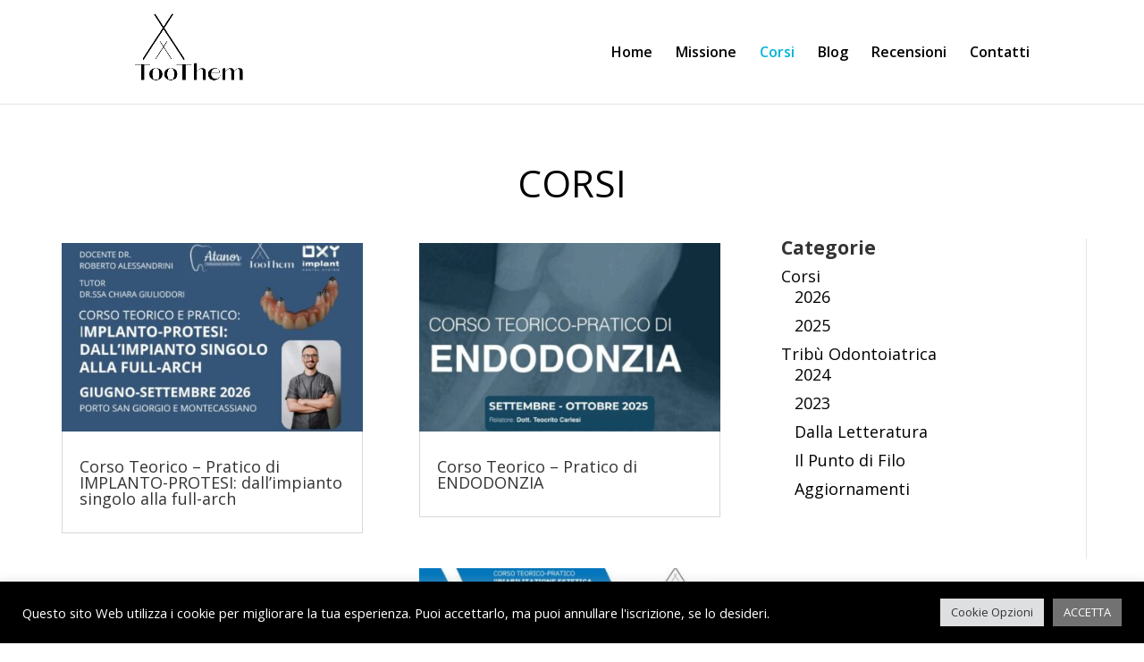

--- FILE ---
content_type: text/css
request_url: https://toothem.com/wp-content/et-cache/244792/et-core-unified-244792.min.css?ver=1769301040
body_size: -124
content:
span.mobile_menu_bar:before{color:#000000}.et_mobile_menu{border-top:3px solid #000!important}

--- FILE ---
content_type: text/css
request_url: https://toothem.com/wp-content/et-cache/244792/et-core-unified-tb-56-deferred-244792.min.css?ver=1769301040
body_size: 892
content:
div.et_pb_section.et_pb_section_0_tb_footer{background-image:linear-gradient(180deg,#ffffff 0%,rgba(0,0,0,0.2) 100%)!important}.et_pb_section_0_tb_footer{min-height:auto}.et_pb_section_0_tb_footer.et_pb_section{padding-top:14px;padding-bottom:43px}.et_pb_row_0_tb_footer,body #page-container .et-db #et-boc .et-l .et_pb_row_0_tb_footer.et_pb_row,body.et_pb_pagebuilder_layout.single #page-container #et-boc .et-l .et_pb_row_0_tb_footer.et_pb_row,body.et_pb_pagebuilder_layout.single.et_full_width_page #page-container #et-boc .et-l .et_pb_row_0_tb_footer.et_pb_row{max-width:90%}.dsm_text_notation_0_tb_footer.dsm_text_notation .dsm-text-notation-main{font-family:'Poppins',Helvetica,Arial,Lucida,sans-serif;font-weight:600;font-size:45px;color:#FFFFFF!important;line-height:1.2em}.dsm_text_notation_0_tb_footer.dsm_text_notation .dsm-text-notation-before{color:#000000!important}.dsm_text_notation_0_tb_footer.dsm_text_notation .dsm-text-notation-middle{color:#00b4d8!important}.dsm_text_notation_0_tb_footer.dsm_text_notation{padding-right:350px!important;padding-left:0px!important;margin-top:3px!important;margin-bottom:-7px!important}.dsm_text_notation_0_tb_footer{width:100%}.et_pb_button_0_tb_footer_wrapper{margin-top:55px!important;margin-bottom:54px!important}body #page-container .et_pb_section .et_pb_button_0_tb_footer{color:#FFFFFF!important;background-color:#000000}body #page-container .et_pb_section .et_pb_button_0_tb_footer:hover:after{margin-left:.3em;left:auto;margin-left:.3em;opacity:1}body #page-container .et_pb_section .et_pb_button_0_tb_footer:after{line-height:inherit;font-size:inherit!important;margin-left:-1em;left:auto;font-family:FontAwesome!important;font-weight:900!important}.et_pb_button_0_tb_footer{box-shadow:10px 10px 0px 0px rgba(0,0,0,0.3)}.et_pb_button_0_tb_footer,.et_pb_button_0_tb_footer:after{transition:all 300ms ease 0ms}.dsm_icon_list_child_0_tb_footer.dsm_icon_list_child .dsm_icon_list_wrapper>.dsm_icon_list_icon,.dsm_icon_list_child_1_tb_footer.dsm_icon_list_child .dsm_icon_list_wrapper>.dsm_icon_list_icon,.dsm_icon_list_child_2_tb_footer.dsm_icon_list_child .dsm_icon_list_wrapper>.dsm_icon_list_icon{color:#000000}.dsm_icon_list_child_0_tb_footer.dsm_icon_list_child .dsm_icon_list_icon,.dsm_icon_list_child_1_tb_footer.dsm_icon_list_child .dsm_icon_list_icon,.dsm_icon_list_child_2_tb_footer.dsm_icon_list_child .dsm_icon_list_icon{font-family:ETmodules!important;font-weight:400!important;font-size:33px}.dsm_icon_list_0_tb_footer{margin-bottom:15px!important}.dsm_icon_list_0_tb_footer .dsm_icon_list_items .dsm_icon_list_icon{color:#7EBEC5}.dsm_icon_list_0_tb_footer .dsm_icon_list_items .dsm_icon_list_child:not(:last-child){margin-bottom:0px}ul.et_pb_social_media_follow_0_tb_footer{margin-top:0px!important}.et_pb_map_0_tb_footer{border-radius:14px 14px 14px 14px;overflow:hidden;border-width:3px;border-color:rgba(28,119,144,0.65);filter:opacity(73%);backface-visibility:hidden;margin-top:4px!important;box-shadow:0px 2px 18px 0px rgba(0,0,0,0.3)}.et_pb_map_0_tb_footer>.et_pb_map{height:460px;max-height:460px}.et_pb_row_1_tb_footer.et_pb_row{padding-top:0px!important;padding-bottom:0px!important;padding-top:0px;padding-bottom:0px}.et_pb_code_0_tb_footer{padding-top:0px;padding-bottom:0px}.dsm_icon_list_child_0_tb_footer.dsm_icon_list_child,.dsm_icon_list_child_0_tb_footer.dsm_icon_list_child a,.dsm_icon_list_child_1_tb_footer.dsm_icon_list_child,.dsm_icon_list_child_1_tb_footer.dsm_icon_list_child a,.dsm_icon_list_child_2_tb_footer.dsm_icon_list_child,.dsm_icon_list_child_2_tb_footer.dsm_icon_list_child a{font-size:19px!important;color:#000000!important}.dsm_icon_list_child_1_tb_footer:not(.tippy-popper){padding-top:15px!important}.dsm_icon_list_child_2_tb_footer:not(.tippy-popper){padding-top:15px!important;padding-bottom:15px!important}.et_pb_social_media_follow_network_0_tb_footer a.icon{background-color:#007bb6!important}.et_pb_social_media_follow_network_1_tb_footer a.icon{background-color:#3b5998!important}.et_pb_social_media_follow_network_2_tb_footer a.icon{background-color:#ea2c59!important}.et_pb_social_media_follow_network_3_tb_footer a.icon{background-color:#a82400!important}.et_pb_column_1_tb_footer{border-radius:10px 10px 10px 10px;overflow:hidden}.dsm_text_notation_0_tb_footer.et_pb_module{margin-left:auto!important;margin-right:0px!important}@media only screen and (min-width:981px){.et_pb_row_0_tb_footer,body #page-container .et-db #et-boc .et-l .et_pb_row_0_tb_footer.et_pb_row,body.et_pb_pagebuilder_layout.single #page-container #et-boc .et-l .et_pb_row_0_tb_footer.et_pb_row,body.et_pb_pagebuilder_layout.single.et_full_width_page #page-container #et-boc .et-l .et_pb_row_0_tb_footer.et_pb_row{width:90%}.et_pb_map_0_tb_footer{width:100%}}@media only screen and (max-width:980px){.et_pb_section_0_tb_footer{min-height:auto}.et_pb_row_0_tb_footer,body #page-container .et-db #et-boc .et-l .et_pb_row_0_tb_footer.et_pb_row,body.et_pb_pagebuilder_layout.single #page-container #et-boc .et-l .et_pb_row_0_tb_footer.et_pb_row,body.et_pb_pagebuilder_layout.single.et_full_width_page #page-container #et-boc .et-l .et_pb_row_0_tb_footer.et_pb_row{width:90%}.dsm_text_notation_0_tb_footer.dsm_text_notation{padding-right:411px!important}body #page-container .et_pb_section .et_pb_button_0_tb_footer:after{line-height:inherit;font-size:inherit!important;margin-left:-1em;left:auto;display:inline-block;opacity:0;content:attr(data-icon);font-family:FontAwesome!important;font-weight:900!important}body #page-container .et_pb_section .et_pb_button_0_tb_footer:before{display:none}body #page-container .et_pb_section .et_pb_button_0_tb_footer:hover:after{margin-left:.3em;left:auto;margin-left:.3em;opacity:1}ul.et_pb_social_media_follow_0_tb_footer{margin-top:-10px!important}.et_pb_map_0_tb_footer>.et_pb_map{height:460px}.et_pb_map_0_tb_footer{width:100%}}@media only screen and (max-width:767px){.et_pb_section_0_tb_footer{min-height:auto}.dsm_text_notation_0_tb_footer.dsm_text_notation .dsm-text-notation-main{font-size:33px}.dsm_text_notation_0_tb_footer.dsm_text_notation{padding-right:150px!important}body #page-container .et_pb_section .et_pb_button_0_tb_footer:after{line-height:inherit;font-size:inherit!important;margin-left:-1em;left:auto;display:inline-block;opacity:0;content:attr(data-icon);font-family:FontAwesome!important;font-weight:900!important}body #page-container .et_pb_section .et_pb_button_0_tb_footer:before{display:none}body #page-container .et_pb_section .et_pb_button_0_tb_footer:hover:after{margin-left:.3em;left:auto;margin-left:.3em;opacity:1}ul.et_pb_social_media_follow_0_tb_footer{margin-top:-10px!important}.et_pb_map_0_tb_footer>.et_pb_map{height:450px}}